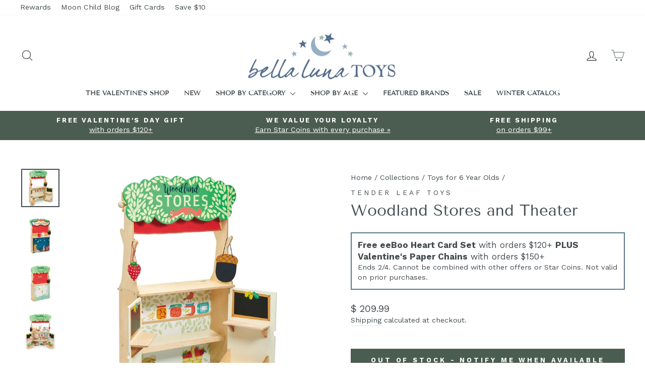

--- FILE ---
content_type: text/json
request_url: https://conf.config-security.com/model
body_size: 88
content:
{"title":"recommendation AI model (keras)","structure":"release_id=0x53:22:3f:34:2e:2f:48:7a:40:59:3b:37:24:23:53:28:71:74:5f:30:53:28:58:5b:63:70:2d:45:24;keras;rn1rjpbhidnmtmmq6nr9x4j1kxsskvbmv6uva9r6h1pnrbwp4ehvznqg5p8cem9m63z6c84j","weights":"../weights/53223f34.h5","biases":"../biases/53223f34.h5"}

--- FILE ---
content_type: text/javascript; charset=utf-8
request_url: https://www.bellalunatoys.com/collections/waldorf-toys-for-6-year-olds/products/tender-leaf-toys-woodland-stores-and-theater.js
body_size: 674
content:
{"id":6888478703662,"title":"Woodland Stores and Theater","handle":"tender-leaf-toys-woodland-stores-and-theater","description":"\u003cp\u003eOne minute it is a store and the next a theater! The playing possibilities are truly endless with this \u003cstrong\u003eWoodland Stores and Theater Play Set\u003c\/strong\u003e from \u003cstrong\u003eTender Leaf Toys.\u003c\/strong\u003e\u003c\/p\u003e\n\u003cp\u003eIllustrated with a magical woodland forest theme, this interactive and adorable play set is double-sided with a large play shop on one side and a play theater on the other. The store has two doors which open up into a shop and two blackboards to write up the daily specials and menus or a list of what's on sale. The curtain can be lowered when the shop is closed for business too.\u003c\/p\u003e\n\u003cp\u003eTurn everything around and it's time for a curtain call! When it's time for the theater, an acorn blackboard lists the show time and date. The red curtain can be raised or lowered to start and end the performance.\u003c\/p\u003e\n\u003cp\u003eA cute tote bag is included for shopping and then it becomes a strawberry when it is folded up. Two hand puppets are included as well to add to the show!\u003c\/p\u003e\n\u003cp\u003e\u003cstrong\u003eFood and Weighing Scale sold separately.\u003c\/strong\u003e\u003c\/p\u003e","published_at":"2023-09-13T11:52:15-04:00","created_at":"2023-06-21T10:47:06-04:00","vendor":"Tender Leaf","type":"Kitchen \u0026 House Play","tags":["3 Years","4 Years","5 Years","6 Years","birthday gifts","BLT Playroom","Drop Ship","Kitchen \u0026 House Play","No Priority Shipping","Oversize","Play Room Furniture","Pretend Play","Ships 48 States Only","Shopify Collective","Tender Leaf","Tender Leaf Toys","Toys That Bring Joy","Wooden Toys"],"price":20999,"price_min":20999,"price_max":20999,"available":false,"price_varies":false,"compare_at_price":null,"compare_at_price_min":0,"compare_at_price_max":0,"compare_at_price_varies":false,"variants":[{"id":40364719341614,"title":"Default Title","option1":"Default Title","option2":null,"option3":null,"sku":"sku-31263898959942","requires_shipping":true,"taxable":true,"featured_image":null,"available":false,"name":"Woodland Stores and Theater","public_title":null,"options":["Default Title"],"price":20999,"weight":0,"compare_at_price":null,"inventory_quantity":0,"inventory_management":"shopify","inventory_policy":"deny","barcode":"191856082569","quantity_rule":{"min":1,"max":null,"increment":1},"quantity_price_breaks":[],"requires_selling_plan":false,"selling_plan_allocations":[]}],"images":["\/\/cdn.shopify.com\/s\/files\/1\/1114\/2810\/products\/TL8256-woodland-stores-and-theatre-3.jpg?v=1687358845","\/\/cdn.shopify.com\/s\/files\/1\/1114\/2810\/products\/TL8256-woodland-stores-and-theatre-8.jpg?v=1687358845","\/\/cdn.shopify.com\/s\/files\/1\/1114\/2810\/products\/TL8256-woodland-stores-and-theatre-7.jpg?v=1687358845","\/\/cdn.shopify.com\/s\/files\/1\/1114\/2810\/products\/TL8256-woodland-stores-and-theatre-4.jpg?v=1687358845","\/\/cdn.shopify.com\/s\/files\/1\/1114\/2810\/products\/TL8256-woodland-stores-and-theatre-12_360dc7d1-6447-4dbf-b4e9-11cd0b2e7d19.jpg?v=1687358845","\/\/cdn.shopify.com\/s\/files\/1\/1114\/2810\/products\/TL8256-woodland-stores-and-theatre-17.jpg?v=1687358845","\/\/cdn.shopify.com\/s\/files\/1\/1114\/2810\/products\/TL8256-woodland-stores-and-theatre-10.jpg?v=1687358845","\/\/cdn.shopify.com\/s\/files\/1\/1114\/2810\/products\/TL8256-woodland-stores-and-theatre-11.jpg?v=1687358845","\/\/cdn.shopify.com\/s\/files\/1\/1114\/2810\/products\/TL8256-woodland-stores-and-theatre-25.jpg?v=1687358845","\/\/cdn.shopify.com\/s\/files\/1\/1114\/2810\/products\/TL8256-woodland-stores-and-theatre-9.jpg?v=1687358845","\/\/cdn.shopify.com\/s\/files\/1\/1114\/2810\/products\/TL8256-woodland-stores-and-theatre-14.jpg?v=1687358845","\/\/cdn.shopify.com\/s\/files\/1\/1114\/2810\/products\/TL8256-woodland-stores-and-theatre-size.jpg?v=1687358845"],"featured_image":"\/\/cdn.shopify.com\/s\/files\/1\/1114\/2810\/products\/TL8256-woodland-stores-and-theatre-3.jpg?v=1687358845","options":[{"name":"Title","position":1,"values":["Default Title"]}],"url":"\/products\/tender-leaf-toys-woodland-stores-and-theater","media":[{"alt":"Tender Leaf - Woodland Stores and Theater - Bella Luna Toys","id":22734623834158,"position":1,"preview_image":{"aspect_ratio":1.0,"height":1500,"width":1500,"src":"https:\/\/cdn.shopify.com\/s\/files\/1\/1114\/2810\/products\/TL8256-woodland-stores-and-theatre-3.jpg?v=1687358845"},"aspect_ratio":1.0,"height":1500,"media_type":"image","src":"https:\/\/cdn.shopify.com\/s\/files\/1\/1114\/2810\/products\/TL8256-woodland-stores-and-theatre-3.jpg?v=1687358845","width":1500},{"alt":"Tender Leaf - Woodland Stores and Theater - Bella Luna Toys","id":22734623866926,"position":2,"preview_image":{"aspect_ratio":1.0,"height":1500,"width":1500,"src":"https:\/\/cdn.shopify.com\/s\/files\/1\/1114\/2810\/products\/TL8256-woodland-stores-and-theatre-8.jpg?v=1687358845"},"aspect_ratio":1.0,"height":1500,"media_type":"image","src":"https:\/\/cdn.shopify.com\/s\/files\/1\/1114\/2810\/products\/TL8256-woodland-stores-and-theatre-8.jpg?v=1687358845","width":1500},{"alt":"Tender Leaf - Woodland Stores and Theater - Bella Luna Toys","id":22734623899694,"position":3,"preview_image":{"aspect_ratio":1.0,"height":1500,"width":1500,"src":"https:\/\/cdn.shopify.com\/s\/files\/1\/1114\/2810\/products\/TL8256-woodland-stores-and-theatre-7.jpg?v=1687358845"},"aspect_ratio":1.0,"height":1500,"media_type":"image","src":"https:\/\/cdn.shopify.com\/s\/files\/1\/1114\/2810\/products\/TL8256-woodland-stores-and-theatre-7.jpg?v=1687358845","width":1500},{"alt":"Tender Leaf - Woodland Stores and Theater - Bella Luna Toys","id":22734623932462,"position":4,"preview_image":{"aspect_ratio":1.0,"height":1500,"width":1500,"src":"https:\/\/cdn.shopify.com\/s\/files\/1\/1114\/2810\/products\/TL8256-woodland-stores-and-theatre-4.jpg?v=1687358845"},"aspect_ratio":1.0,"height":1500,"media_type":"image","src":"https:\/\/cdn.shopify.com\/s\/files\/1\/1114\/2810\/products\/TL8256-woodland-stores-and-theatre-4.jpg?v=1687358845","width":1500},{"alt":"Tender Leaf - Woodland Stores and Theater - Bella Luna Toys","id":22734623965230,"position":5,"preview_image":{"aspect_ratio":1.0,"height":1500,"width":1500,"src":"https:\/\/cdn.shopify.com\/s\/files\/1\/1114\/2810\/products\/TL8256-woodland-stores-and-theatre-12_360dc7d1-6447-4dbf-b4e9-11cd0b2e7d19.jpg?v=1687358845"},"aspect_ratio":1.0,"height":1500,"media_type":"image","src":"https:\/\/cdn.shopify.com\/s\/files\/1\/1114\/2810\/products\/TL8256-woodland-stores-and-theatre-12_360dc7d1-6447-4dbf-b4e9-11cd0b2e7d19.jpg?v=1687358845","width":1500},{"alt":"Tender Leaf - Woodland Stores and Theater - Bella Luna Toys","id":22734624096302,"position":6,"preview_image":{"aspect_ratio":1.0,"height":1500,"width":1500,"src":"https:\/\/cdn.shopify.com\/s\/files\/1\/1114\/2810\/products\/TL8256-woodland-stores-and-theatre-17.jpg?v=1687358845"},"aspect_ratio":1.0,"height":1500,"media_type":"image","src":"https:\/\/cdn.shopify.com\/s\/files\/1\/1114\/2810\/products\/TL8256-woodland-stores-and-theatre-17.jpg?v=1687358845","width":1500},{"alt":"Tender Leaf - Woodland Stores and Theater - Bella Luna Toys","id":22734624129070,"position":7,"preview_image":{"aspect_ratio":0.667,"height":2250,"width":1500,"src":"https:\/\/cdn.shopify.com\/s\/files\/1\/1114\/2810\/products\/TL8256-woodland-stores-and-theatre-10.jpg?v=1687358845"},"aspect_ratio":0.667,"height":2250,"media_type":"image","src":"https:\/\/cdn.shopify.com\/s\/files\/1\/1114\/2810\/products\/TL8256-woodland-stores-and-theatre-10.jpg?v=1687358845","width":1500},{"alt":"Tender Leaf - Woodland Stores and Theater - Bella Luna Toys","id":22734624161838,"position":8,"preview_image":{"aspect_ratio":1.0,"height":1500,"width":1500,"src":"https:\/\/cdn.shopify.com\/s\/files\/1\/1114\/2810\/products\/TL8256-woodland-stores-and-theatre-11.jpg?v=1687358845"},"aspect_ratio":1.0,"height":1500,"media_type":"image","src":"https:\/\/cdn.shopify.com\/s\/files\/1\/1114\/2810\/products\/TL8256-woodland-stores-and-theatre-11.jpg?v=1687358845","width":1500},{"alt":"Tender Leaf - Woodland Stores and Theater - Bella Luna Toys","id":22734624194606,"position":9,"preview_image":{"aspect_ratio":0.667,"height":2250,"width":1500,"src":"https:\/\/cdn.shopify.com\/s\/files\/1\/1114\/2810\/products\/TL8256-woodland-stores-and-theatre-25.jpg?v=1687358845"},"aspect_ratio":0.667,"height":2250,"media_type":"image","src":"https:\/\/cdn.shopify.com\/s\/files\/1\/1114\/2810\/products\/TL8256-woodland-stores-and-theatre-25.jpg?v=1687358845","width":1500},{"alt":"Tender Leaf - Woodland Stores and Theater - Bella Luna Toys","id":22734624227374,"position":10,"preview_image":{"aspect_ratio":0.72,"height":2082,"width":1500,"src":"https:\/\/cdn.shopify.com\/s\/files\/1\/1114\/2810\/products\/TL8256-woodland-stores-and-theatre-9.jpg?v=1687358845"},"aspect_ratio":0.72,"height":2082,"media_type":"image","src":"https:\/\/cdn.shopify.com\/s\/files\/1\/1114\/2810\/products\/TL8256-woodland-stores-and-theatre-9.jpg?v=1687358845","width":1500},{"alt":"Tender Leaf - Woodland Stores and Theater - Bella Luna Toys","id":22734624260142,"position":11,"preview_image":{"aspect_ratio":0.667,"height":2250,"width":1500,"src":"https:\/\/cdn.shopify.com\/s\/files\/1\/1114\/2810\/products\/TL8256-woodland-stores-and-theatre-14.jpg?v=1687358845"},"aspect_ratio":0.667,"height":2250,"media_type":"image","src":"https:\/\/cdn.shopify.com\/s\/files\/1\/1114\/2810\/products\/TL8256-woodland-stores-and-theatre-14.jpg?v=1687358845","width":1500},{"alt":"Tender Leaf - Woodland Stores and Theater - Bella Luna Toys","id":22734624292910,"position":12,"preview_image":{"aspect_ratio":1.0,"height":1500,"width":1500,"src":"https:\/\/cdn.shopify.com\/s\/files\/1\/1114\/2810\/products\/TL8256-woodland-stores-and-theatre-size.jpg?v=1687358845"},"aspect_ratio":1.0,"height":1500,"media_type":"image","src":"https:\/\/cdn.shopify.com\/s\/files\/1\/1114\/2810\/products\/TL8256-woodland-stores-and-theatre-size.jpg?v=1687358845","width":1500}],"requires_selling_plan":false,"selling_plan_groups":[]}